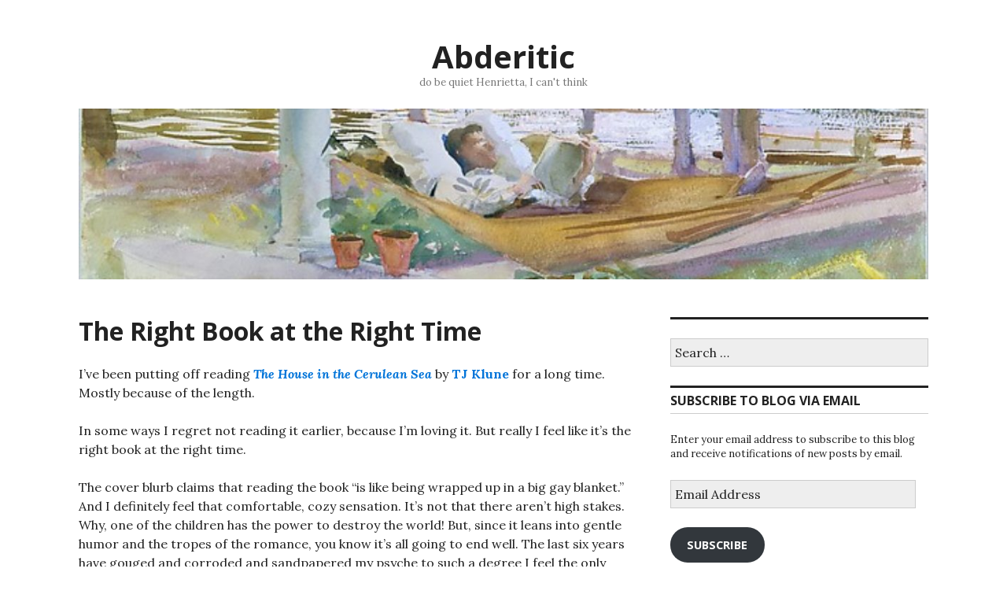

--- FILE ---
content_type: text/html; charset=UTF-8
request_url: https://www.daviddavisson.com/the-right-book-at-the-right-time/
body_size: 13848
content:
<!DOCTYPE html>
<html lang="en-US">
<head>
<meta charset="UTF-8">
<meta name="viewport" content="width=device-width, initial-scale=1">
<link rel="profile" href="http://gmpg.org/xfn/11">
<link rel="pingback" href="https://www.daviddavisson.com/xmlrpc.php">

<title>The Right Book at the Right Time &#8211; Abderitic</title>
<meta name='robots' content='max-image-preview:large' />
<link rel='dns-prefetch' href='//secure.gravatar.com' />
<link rel='dns-prefetch' href='//stats.wp.com' />
<link rel='dns-prefetch' href='//fonts.googleapis.com' />
<link rel='dns-prefetch' href='//v0.wordpress.com' />
<link rel='dns-prefetch' href='//widgets.wp.com' />
<link rel='dns-prefetch' href='//s0.wp.com' />
<link rel='dns-prefetch' href='//0.gravatar.com' />
<link rel='dns-prefetch' href='//1.gravatar.com' />
<link rel='dns-prefetch' href='//2.gravatar.com' />
<link rel="alternate" type="application/rss+xml" title="Abderitic &raquo; Feed" href="https://www.daviddavisson.com/feed/" />
<link rel="alternate" type="application/rss+xml" title="Abderitic &raquo; Comments Feed" href="https://www.daviddavisson.com/comments/feed/" />
<link rel="alternate" type="application/rss+xml" title="Abderitic &raquo; The Right Book at the Right Time Comments Feed" href="https://www.daviddavisson.com/the-right-book-at-the-right-time/feed/" />
<link rel="alternate" title="oEmbed (JSON)" type="application/json+oembed" href="https://www.daviddavisson.com/wp-json/oembed/1.0/embed?url=https%3A%2F%2Fwww.daviddavisson.com%2Fthe-right-book-at-the-right-time%2F" />
<link rel="alternate" title="oEmbed (XML)" type="text/xml+oembed" href="https://www.daviddavisson.com/wp-json/oembed/1.0/embed?url=https%3A%2F%2Fwww.daviddavisson.com%2Fthe-right-book-at-the-right-time%2F&#038;format=xml" />
<style id='wp-img-auto-sizes-contain-inline-css' type='text/css'>
img:is([sizes=auto i],[sizes^="auto," i]){contain-intrinsic-size:3000px 1500px}
/*# sourceURL=wp-img-auto-sizes-contain-inline-css */
</style>
<style id='wp-emoji-styles-inline-css' type='text/css'>

	img.wp-smiley, img.emoji {
		display: inline !important;
		border: none !important;
		box-shadow: none !important;
		height: 1em !important;
		width: 1em !important;
		margin: 0 0.07em !important;
		vertical-align: -0.1em !important;
		background: none !important;
		padding: 0 !important;
	}
/*# sourceURL=wp-emoji-styles-inline-css */
</style>
<style id='wp-block-library-inline-css' type='text/css'>
:root{--wp-block-synced-color:#7a00df;--wp-block-synced-color--rgb:122,0,223;--wp-bound-block-color:var(--wp-block-synced-color);--wp-editor-canvas-background:#ddd;--wp-admin-theme-color:#007cba;--wp-admin-theme-color--rgb:0,124,186;--wp-admin-theme-color-darker-10:#006ba1;--wp-admin-theme-color-darker-10--rgb:0,107,160.5;--wp-admin-theme-color-darker-20:#005a87;--wp-admin-theme-color-darker-20--rgb:0,90,135;--wp-admin-border-width-focus:2px}@media (min-resolution:192dpi){:root{--wp-admin-border-width-focus:1.5px}}.wp-element-button{cursor:pointer}:root .has-very-light-gray-background-color{background-color:#eee}:root .has-very-dark-gray-background-color{background-color:#313131}:root .has-very-light-gray-color{color:#eee}:root .has-very-dark-gray-color{color:#313131}:root .has-vivid-green-cyan-to-vivid-cyan-blue-gradient-background{background:linear-gradient(135deg,#00d084,#0693e3)}:root .has-purple-crush-gradient-background{background:linear-gradient(135deg,#34e2e4,#4721fb 50%,#ab1dfe)}:root .has-hazy-dawn-gradient-background{background:linear-gradient(135deg,#faaca8,#dad0ec)}:root .has-subdued-olive-gradient-background{background:linear-gradient(135deg,#fafae1,#67a671)}:root .has-atomic-cream-gradient-background{background:linear-gradient(135deg,#fdd79a,#004a59)}:root .has-nightshade-gradient-background{background:linear-gradient(135deg,#330968,#31cdcf)}:root .has-midnight-gradient-background{background:linear-gradient(135deg,#020381,#2874fc)}:root{--wp--preset--font-size--normal:16px;--wp--preset--font-size--huge:42px}.has-regular-font-size{font-size:1em}.has-larger-font-size{font-size:2.625em}.has-normal-font-size{font-size:var(--wp--preset--font-size--normal)}.has-huge-font-size{font-size:var(--wp--preset--font-size--huge)}.has-text-align-center{text-align:center}.has-text-align-left{text-align:left}.has-text-align-right{text-align:right}.has-fit-text{white-space:nowrap!important}#end-resizable-editor-section{display:none}.aligncenter{clear:both}.items-justified-left{justify-content:flex-start}.items-justified-center{justify-content:center}.items-justified-right{justify-content:flex-end}.items-justified-space-between{justify-content:space-between}.screen-reader-text{border:0;clip-path:inset(50%);height:1px;margin:-1px;overflow:hidden;padding:0;position:absolute;width:1px;word-wrap:normal!important}.screen-reader-text:focus{background-color:#ddd;clip-path:none;color:#444;display:block;font-size:1em;height:auto;left:5px;line-height:normal;padding:15px 23px 14px;text-decoration:none;top:5px;width:auto;z-index:100000}html :where(.has-border-color){border-style:solid}html :where([style*=border-top-color]){border-top-style:solid}html :where([style*=border-right-color]){border-right-style:solid}html :where([style*=border-bottom-color]){border-bottom-style:solid}html :where([style*=border-left-color]){border-left-style:solid}html :where([style*=border-width]){border-style:solid}html :where([style*=border-top-width]){border-top-style:solid}html :where([style*=border-right-width]){border-right-style:solid}html :where([style*=border-bottom-width]){border-bottom-style:solid}html :where([style*=border-left-width]){border-left-style:solid}html :where(img[class*=wp-image-]){height:auto;max-width:100%}:where(figure){margin:0 0 1em}html :where(.is-position-sticky){--wp-admin--admin-bar--position-offset:var(--wp-admin--admin-bar--height,0px)}@media screen and (max-width:600px){html :where(.is-position-sticky){--wp-admin--admin-bar--position-offset:0px}}

/*# sourceURL=wp-block-library-inline-css */
</style><style id='wp-block-paragraph-inline-css' type='text/css'>
.is-small-text{font-size:.875em}.is-regular-text{font-size:1em}.is-large-text{font-size:2.25em}.is-larger-text{font-size:3em}.has-drop-cap:not(:focus):first-letter{float:left;font-size:8.4em;font-style:normal;font-weight:100;line-height:.68;margin:.05em .1em 0 0;text-transform:uppercase}body.rtl .has-drop-cap:not(:focus):first-letter{float:none;margin-left:.1em}p.has-drop-cap.has-background{overflow:hidden}:root :where(p.has-background){padding:1.25em 2.375em}:where(p.has-text-color:not(.has-link-color)) a{color:inherit}p.has-text-align-left[style*="writing-mode:vertical-lr"],p.has-text-align-right[style*="writing-mode:vertical-rl"]{rotate:180deg}
/*# sourceURL=https://www.daviddavisson.com/wp-includes/blocks/paragraph/style.min.css */
</style>
<style id='global-styles-inline-css' type='text/css'>
:root{--wp--preset--aspect-ratio--square: 1;--wp--preset--aspect-ratio--4-3: 4/3;--wp--preset--aspect-ratio--3-4: 3/4;--wp--preset--aspect-ratio--3-2: 3/2;--wp--preset--aspect-ratio--2-3: 2/3;--wp--preset--aspect-ratio--16-9: 16/9;--wp--preset--aspect-ratio--9-16: 9/16;--wp--preset--color--black: #000000;--wp--preset--color--cyan-bluish-gray: #abb8c3;--wp--preset--color--white: #ffffff;--wp--preset--color--pale-pink: #f78da7;--wp--preset--color--vivid-red: #cf2e2e;--wp--preset--color--luminous-vivid-orange: #ff6900;--wp--preset--color--luminous-vivid-amber: #fcb900;--wp--preset--color--light-green-cyan: #7bdcb5;--wp--preset--color--vivid-green-cyan: #00d084;--wp--preset--color--pale-cyan-blue: #8ed1fc;--wp--preset--color--vivid-cyan-blue: #0693e3;--wp--preset--color--vivid-purple: #9b51e0;--wp--preset--gradient--vivid-cyan-blue-to-vivid-purple: linear-gradient(135deg,rgb(6,147,227) 0%,rgb(155,81,224) 100%);--wp--preset--gradient--light-green-cyan-to-vivid-green-cyan: linear-gradient(135deg,rgb(122,220,180) 0%,rgb(0,208,130) 100%);--wp--preset--gradient--luminous-vivid-amber-to-luminous-vivid-orange: linear-gradient(135deg,rgb(252,185,0) 0%,rgb(255,105,0) 100%);--wp--preset--gradient--luminous-vivid-orange-to-vivid-red: linear-gradient(135deg,rgb(255,105,0) 0%,rgb(207,46,46) 100%);--wp--preset--gradient--very-light-gray-to-cyan-bluish-gray: linear-gradient(135deg,rgb(238,238,238) 0%,rgb(169,184,195) 100%);--wp--preset--gradient--cool-to-warm-spectrum: linear-gradient(135deg,rgb(74,234,220) 0%,rgb(151,120,209) 20%,rgb(207,42,186) 40%,rgb(238,44,130) 60%,rgb(251,105,98) 80%,rgb(254,248,76) 100%);--wp--preset--gradient--blush-light-purple: linear-gradient(135deg,rgb(255,206,236) 0%,rgb(152,150,240) 100%);--wp--preset--gradient--blush-bordeaux: linear-gradient(135deg,rgb(254,205,165) 0%,rgb(254,45,45) 50%,rgb(107,0,62) 100%);--wp--preset--gradient--luminous-dusk: linear-gradient(135deg,rgb(255,203,112) 0%,rgb(199,81,192) 50%,rgb(65,88,208) 100%);--wp--preset--gradient--pale-ocean: linear-gradient(135deg,rgb(255,245,203) 0%,rgb(182,227,212) 50%,rgb(51,167,181) 100%);--wp--preset--gradient--electric-grass: linear-gradient(135deg,rgb(202,248,128) 0%,rgb(113,206,126) 100%);--wp--preset--gradient--midnight: linear-gradient(135deg,rgb(2,3,129) 0%,rgb(40,116,252) 100%);--wp--preset--font-size--small: 13px;--wp--preset--font-size--medium: 20px;--wp--preset--font-size--large: 36px;--wp--preset--font-size--x-large: 42px;--wp--preset--spacing--20: 0.44rem;--wp--preset--spacing--30: 0.67rem;--wp--preset--spacing--40: 1rem;--wp--preset--spacing--50: 1.5rem;--wp--preset--spacing--60: 2.25rem;--wp--preset--spacing--70: 3.38rem;--wp--preset--spacing--80: 5.06rem;--wp--preset--shadow--natural: 6px 6px 9px rgba(0, 0, 0, 0.2);--wp--preset--shadow--deep: 12px 12px 50px rgba(0, 0, 0, 0.4);--wp--preset--shadow--sharp: 6px 6px 0px rgba(0, 0, 0, 0.2);--wp--preset--shadow--outlined: 6px 6px 0px -3px rgb(255, 255, 255), 6px 6px rgb(0, 0, 0);--wp--preset--shadow--crisp: 6px 6px 0px rgb(0, 0, 0);}:where(.is-layout-flex){gap: 0.5em;}:where(.is-layout-grid){gap: 0.5em;}body .is-layout-flex{display: flex;}.is-layout-flex{flex-wrap: wrap;align-items: center;}.is-layout-flex > :is(*, div){margin: 0;}body .is-layout-grid{display: grid;}.is-layout-grid > :is(*, div){margin: 0;}:where(.wp-block-columns.is-layout-flex){gap: 2em;}:where(.wp-block-columns.is-layout-grid){gap: 2em;}:where(.wp-block-post-template.is-layout-flex){gap: 1.25em;}:where(.wp-block-post-template.is-layout-grid){gap: 1.25em;}.has-black-color{color: var(--wp--preset--color--black) !important;}.has-cyan-bluish-gray-color{color: var(--wp--preset--color--cyan-bluish-gray) !important;}.has-white-color{color: var(--wp--preset--color--white) !important;}.has-pale-pink-color{color: var(--wp--preset--color--pale-pink) !important;}.has-vivid-red-color{color: var(--wp--preset--color--vivid-red) !important;}.has-luminous-vivid-orange-color{color: var(--wp--preset--color--luminous-vivid-orange) !important;}.has-luminous-vivid-amber-color{color: var(--wp--preset--color--luminous-vivid-amber) !important;}.has-light-green-cyan-color{color: var(--wp--preset--color--light-green-cyan) !important;}.has-vivid-green-cyan-color{color: var(--wp--preset--color--vivid-green-cyan) !important;}.has-pale-cyan-blue-color{color: var(--wp--preset--color--pale-cyan-blue) !important;}.has-vivid-cyan-blue-color{color: var(--wp--preset--color--vivid-cyan-blue) !important;}.has-vivid-purple-color{color: var(--wp--preset--color--vivid-purple) !important;}.has-black-background-color{background-color: var(--wp--preset--color--black) !important;}.has-cyan-bluish-gray-background-color{background-color: var(--wp--preset--color--cyan-bluish-gray) !important;}.has-white-background-color{background-color: var(--wp--preset--color--white) !important;}.has-pale-pink-background-color{background-color: var(--wp--preset--color--pale-pink) !important;}.has-vivid-red-background-color{background-color: var(--wp--preset--color--vivid-red) !important;}.has-luminous-vivid-orange-background-color{background-color: var(--wp--preset--color--luminous-vivid-orange) !important;}.has-luminous-vivid-amber-background-color{background-color: var(--wp--preset--color--luminous-vivid-amber) !important;}.has-light-green-cyan-background-color{background-color: var(--wp--preset--color--light-green-cyan) !important;}.has-vivid-green-cyan-background-color{background-color: var(--wp--preset--color--vivid-green-cyan) !important;}.has-pale-cyan-blue-background-color{background-color: var(--wp--preset--color--pale-cyan-blue) !important;}.has-vivid-cyan-blue-background-color{background-color: var(--wp--preset--color--vivid-cyan-blue) !important;}.has-vivid-purple-background-color{background-color: var(--wp--preset--color--vivid-purple) !important;}.has-black-border-color{border-color: var(--wp--preset--color--black) !important;}.has-cyan-bluish-gray-border-color{border-color: var(--wp--preset--color--cyan-bluish-gray) !important;}.has-white-border-color{border-color: var(--wp--preset--color--white) !important;}.has-pale-pink-border-color{border-color: var(--wp--preset--color--pale-pink) !important;}.has-vivid-red-border-color{border-color: var(--wp--preset--color--vivid-red) !important;}.has-luminous-vivid-orange-border-color{border-color: var(--wp--preset--color--luminous-vivid-orange) !important;}.has-luminous-vivid-amber-border-color{border-color: var(--wp--preset--color--luminous-vivid-amber) !important;}.has-light-green-cyan-border-color{border-color: var(--wp--preset--color--light-green-cyan) !important;}.has-vivid-green-cyan-border-color{border-color: var(--wp--preset--color--vivid-green-cyan) !important;}.has-pale-cyan-blue-border-color{border-color: var(--wp--preset--color--pale-cyan-blue) !important;}.has-vivid-cyan-blue-border-color{border-color: var(--wp--preset--color--vivid-cyan-blue) !important;}.has-vivid-purple-border-color{border-color: var(--wp--preset--color--vivid-purple) !important;}.has-vivid-cyan-blue-to-vivid-purple-gradient-background{background: var(--wp--preset--gradient--vivid-cyan-blue-to-vivid-purple) !important;}.has-light-green-cyan-to-vivid-green-cyan-gradient-background{background: var(--wp--preset--gradient--light-green-cyan-to-vivid-green-cyan) !important;}.has-luminous-vivid-amber-to-luminous-vivid-orange-gradient-background{background: var(--wp--preset--gradient--luminous-vivid-amber-to-luminous-vivid-orange) !important;}.has-luminous-vivid-orange-to-vivid-red-gradient-background{background: var(--wp--preset--gradient--luminous-vivid-orange-to-vivid-red) !important;}.has-very-light-gray-to-cyan-bluish-gray-gradient-background{background: var(--wp--preset--gradient--very-light-gray-to-cyan-bluish-gray) !important;}.has-cool-to-warm-spectrum-gradient-background{background: var(--wp--preset--gradient--cool-to-warm-spectrum) !important;}.has-blush-light-purple-gradient-background{background: var(--wp--preset--gradient--blush-light-purple) !important;}.has-blush-bordeaux-gradient-background{background: var(--wp--preset--gradient--blush-bordeaux) !important;}.has-luminous-dusk-gradient-background{background: var(--wp--preset--gradient--luminous-dusk) !important;}.has-pale-ocean-gradient-background{background: var(--wp--preset--gradient--pale-ocean) !important;}.has-electric-grass-gradient-background{background: var(--wp--preset--gradient--electric-grass) !important;}.has-midnight-gradient-background{background: var(--wp--preset--gradient--midnight) !important;}.has-small-font-size{font-size: var(--wp--preset--font-size--small) !important;}.has-medium-font-size{font-size: var(--wp--preset--font-size--medium) !important;}.has-large-font-size{font-size: var(--wp--preset--font-size--large) !important;}.has-x-large-font-size{font-size: var(--wp--preset--font-size--x-large) !important;}
/*# sourceURL=global-styles-inline-css */
</style>

<style id='classic-theme-styles-inline-css' type='text/css'>
/*! This file is auto-generated */
.wp-block-button__link{color:#fff;background-color:#32373c;border-radius:9999px;box-shadow:none;text-decoration:none;padding:calc(.667em + 2px) calc(1.333em + 2px);font-size:1.125em}.wp-block-file__button{background:#32373c;color:#fff;text-decoration:none}
/*# sourceURL=/wp-includes/css/classic-themes.min.css */
</style>
<link rel='stylesheet' id='genericons-css' href='https://www.daviddavisson.com/wp-content/plugins/jetpack/_inc/genericons/genericons/genericons.css?ver=3.1' type='text/css' media='all' />
<link rel='stylesheet' id='colinear-open-sans-lora-css' href='https://fonts.googleapis.com/css?family=Open+Sans%3A400%2C700%2C400italic%2C700italic%7CLora%3A400%2C700%2C400italic%2C700italic&#038;subset=latin%2Clatin-ext&#038;ver=6.9' type='text/css' media='all' />
<link rel='stylesheet' id='colinear-inconsolata-css' href='https://fonts.googleapis.com/css?family=Inconsolata%3A400%2C+700&#038;subset=latin%2Clatin-ext&#038;ver=6.9' type='text/css' media='all' />
<link rel='stylesheet' id='colinear-style-css' href='https://www.daviddavisson.com/wp-content/themes/colinear-wpcom/style.css?ver=6.9' type='text/css' media='all' />
<link rel='stylesheet' id='jetpack_likes-css' href='https://www.daviddavisson.com/wp-content/plugins/jetpack/modules/likes/style.css?ver=15.4' type='text/css' media='all' />
<link rel='stylesheet' id='jetpack-subscriptions-css' href='https://www.daviddavisson.com/wp-content/plugins/jetpack/_inc/build/subscriptions/subscriptions.min.css?ver=15.4' type='text/css' media='all' />
<link rel='stylesheet' id='sharedaddy-css' href='https://www.daviddavisson.com/wp-content/plugins/jetpack/modules/sharedaddy/sharing.css?ver=15.4' type='text/css' media='all' />
<link rel='stylesheet' id='social-logos-css' href='https://www.daviddavisson.com/wp-content/plugins/jetpack/_inc/social-logos/social-logos.min.css?ver=15.4' type='text/css' media='all' />
<script type="text/javascript" src="https://www.daviddavisson.com/wp-includes/js/jquery/jquery.min.js?ver=3.7.1" id="jquery-core-js"></script>
<script type="text/javascript" src="https://www.daviddavisson.com/wp-includes/js/jquery/jquery-migrate.min.js?ver=3.4.1" id="jquery-migrate-js"></script>
<link rel="https://api.w.org/" href="https://www.daviddavisson.com/wp-json/" /><link rel="alternate" title="JSON" type="application/json" href="https://www.daviddavisson.com/wp-json/wp/v2/posts/3277" /><link rel="EditURI" type="application/rsd+xml" title="RSD" href="https://www.daviddavisson.com/xmlrpc.php?rsd" />
<meta name="generator" content="WordPress 6.9" />
<link rel="canonical" href="https://www.daviddavisson.com/the-right-book-at-the-right-time/" />
<link rel='shortlink' href='https://wp.me/p5ly3H-QR' />
	
	
	<script>
		jQuery(function() {
			jQuery(".meter > span").each(function() {
				jQuery(this)
					.data("origWidth", jQuery(this).width())
					.width(0)
					.animate({
						width: jQuery(this).data("origWidth")
					}, 1200);
			});
		});
	</script>
	
	
		<style>img#wpstats{display:none}</style>
		
<!-- Jetpack Open Graph Tags -->
<meta property="og:type" content="article" />
<meta property="og:title" content="The Right Book at the Right Time" />
<meta property="og:url" content="https://www.daviddavisson.com/the-right-book-at-the-right-time/" />
<meta property="og:description" content="I&#8217;ve been putting off reading The House in the Cerulean Sea by TJ Klune for a long time. Mostly because of the length. In some ways I regret not reading it earlier, because I&#8217;m loving i…" />
<meta property="article:published_time" content="2022-03-17T12:56:39+00:00" />
<meta property="article:modified_time" content="2022-03-17T12:56:39+00:00" />
<meta property="og:site_name" content="Abderitic" />
<meta property="og:image" content="https://www.daviddavisson.com/wp-content/uploads/2016/11/cropped-goya-2-e1546824648429.jpg" />
<meta property="og:image:width" content="512" />
<meta property="og:image:height" content="512" />
<meta property="og:image:alt" content="" />
<meta property="og:locale" content="en_US" />
<meta name="twitter:text:title" content="The Right Book at the Right Time" />
<meta name="twitter:image" content="https://www.daviddavisson.com/wp-content/uploads/2016/11/cropped-goya-2-e1546824648429-270x270.jpg" />
<meta name="twitter:card" content="summary" />

<!-- End Jetpack Open Graph Tags -->
<link rel="icon" href="https://www.daviddavisson.com/wp-content/uploads/2016/11/cropped-goya-2-e1546824648429-32x32.jpg" sizes="32x32" />
<link rel="icon" href="https://www.daviddavisson.com/wp-content/uploads/2016/11/cropped-goya-2-e1546824648429-192x192.jpg" sizes="192x192" />
<link rel="apple-touch-icon" href="https://www.daviddavisson.com/wp-content/uploads/2016/11/cropped-goya-2-e1546824648429-180x180.jpg" />
<meta name="msapplication-TileImage" content="https://www.daviddavisson.com/wp-content/uploads/2016/11/cropped-goya-2-e1546824648429-270x270.jpg" />
<link rel='stylesheet' id='pbp_progressbar_front_css-css' href='https://www.daviddavisson.com/wp-content/plugins/author-work-in-progress-bar/css/front.css?ver=1.0.0' type='text/css' media='all' />
</head>

<body class="wp-singular post-template-default single single-post postid-3277 single-format-standard wp-theme-colinear-wpcom has-right-sidebar">
<div id="page" class="hfeed site">
	<a class="skip-link screen-reader-text" href="#content">Skip to content</a>

	<header id="masthead" class="site-header" role="banner">
		<div class="site-branding">
			<a href="https://www.daviddavisson.com/" class="site-logo-link" rel="home" itemprop="url"></a>
								<p class="site-title"><a href="https://www.daviddavisson.com/" rel="home">Abderitic</a></p>
									<p class="site-description">do be quiet Henrietta, I can&#039;t think</p>
						</div><!-- .site-branding -->

		
				<div class="header-image">
			<a href="https://www.daviddavisson.com/" rel="home">
				<img src="https://www.daviddavisson.com/wp-content/uploads/2017/02/cropped-DT232129.jpg" width="1188" height="239" alt="">
			</a>
		</div><!-- .header-image -->
			</header><!-- #masthead -->

	<div id="content" class="site-content">
	<div id="primary" class="content-area">
		<main id="main" class="site-main" role="main">

		
			
<article id="post-3277" class="post-3277 post type-post status-publish format-standard hentry category-uncategorized">
	<header class="entry-header">
		<h1 class="entry-title">The Right Book at the Right Time</h1>
			</header><!-- .entry-header -->

	<div class="entry-content">
		
<p>I&#8217;ve been putting off reading <em><a href="http://www.tjklunebooks.com/the-house-in-the-cerulean-sea" data-type="URL" data-id="http://www.tjklunebooks.com/the-house-in-the-cerulean-sea" target="_blank" rel="noreferrer noopener">The House in the Cerulean Sea</a></em> by <a href="http://www.tjklunebooks.com/" data-type="URL" data-id="http://www.tjklunebooks.com/" target="_blank" rel="noreferrer noopener">TJ Klune</a> for a long time. Mostly because of the length. </p>



<p>In some ways I regret not reading it earlier, because I&#8217;m loving it. But really I feel like it&#8217;s the right book at the right time. </p>



<p>The cover blurb claims that reading the book &#8220;is like being wrapped up in a big gay blanket.&#8221; And I definitely feel that comfortable, cozy sensation. It&#8217;s not that there aren&#8217;t high stakes. Why, one of the children has the power to destroy the world! But, since it leans into gentle humor and the tropes of the romance, you know it&#8217;s all going to end well. The last six years have gouged and corroded and sandpapered my psyche to such a degree I feel the only type of entertainment I can consume is something that will wrap me in a cozy blanket, gay or otherwise.</p>



<p>Even cozy murder mysteries are too harsh because there&#8217;s the murder at the center of the story.</p>



<p><em>Cerulean Sea</em> is a sweet story about compassion and caring. And the main character is already kind, but becomes unblinkered through the story and finds ways of becoming an even better person. The humor is not Douglas Adams level absurdity, but rather gentle self-deprecation and good-natured ribbing.</p>



<p>If you&#8217;re looking for something cozy I can recommend it.</p>



<p><em>(100 Days of Blogging: Post 044 of 100)</em></p>



<p><strong>UPDATE:</strong> Had to contact my host this morning because the site has been down for the last ~12 hours. But since I wrote the above last night and attempted to post, I&#8217;m going to claim the streak is still active.</p>
<div class="sharedaddy sd-sharing-enabled"><div class="robots-nocontent sd-block sd-social sd-social-icon-text sd-sharing"><h3 class="sd-title">Share this:</h3><div class="sd-content"><ul><li class="share-bluesky"><a rel="nofollow noopener noreferrer"
				data-shared="sharing-bluesky-3277"
				class="share-bluesky sd-button share-icon"
				href="https://www.daviddavisson.com/the-right-book-at-the-right-time/?share=bluesky"
				target="_blank"
				aria-labelledby="sharing-bluesky-3277"
				>
				<span id="sharing-bluesky-3277" hidden>Click to share on Bluesky (Opens in new window)</span>
				<span>Bluesky</span>
			</a></li><li class="share-email"><a rel="nofollow noopener noreferrer"
				data-shared="sharing-email-3277"
				class="share-email sd-button share-icon"
				href="mailto:?subject=%5BShared%20Post%5D%20The%20Right%20Book%20at%20the%20Right%20Time&#038;body=https%3A%2F%2Fwww.daviddavisson.com%2Fthe-right-book-at-the-right-time%2F&#038;share=email"
				target="_blank"
				aria-labelledby="sharing-email-3277"
				data-email-share-error-title="Do you have email set up?" data-email-share-error-text="If you&#039;re having problems sharing via email, you might not have email set up for your browser. You may need to create a new email yourself." data-email-share-nonce="16019cd618" data-email-share-track-url="https://www.daviddavisson.com/the-right-book-at-the-right-time/?share=email">
				<span id="sharing-email-3277" hidden>Click to email a link to a friend (Opens in new window)</span>
				<span>Email</span>
			</a></li><li class="share-mastodon"><a rel="nofollow noopener noreferrer"
				data-shared="sharing-mastodon-3277"
				class="share-mastodon sd-button share-icon"
				href="https://www.daviddavisson.com/the-right-book-at-the-right-time/?share=mastodon"
				target="_blank"
				aria-labelledby="sharing-mastodon-3277"
				>
				<span id="sharing-mastodon-3277" hidden>Click to share on Mastodon (Opens in new window)</span>
				<span>Mastodon</span>
			</a></li><li class="share-tumblr"><a rel="nofollow noopener noreferrer"
				data-shared="sharing-tumblr-3277"
				class="share-tumblr sd-button share-icon"
				href="https://www.daviddavisson.com/the-right-book-at-the-right-time/?share=tumblr"
				target="_blank"
				aria-labelledby="sharing-tumblr-3277"
				>
				<span id="sharing-tumblr-3277" hidden>Click to share on Tumblr (Opens in new window)</span>
				<span>Tumblr</span>
			</a></li><li class="share-end"></li></ul></div></div></div><div class='sharedaddy sd-block sd-like jetpack-likes-widget-wrapper jetpack-likes-widget-unloaded' id='like-post-wrapper-79017493-3277-697f1df8742fe' data-src='https://widgets.wp.com/likes/?ver=15.4#blog_id=79017493&amp;post_id=3277&amp;origin=www.daviddavisson.com&amp;obj_id=79017493-3277-697f1df8742fe' data-name='like-post-frame-79017493-3277-697f1df8742fe' data-title='Like or Reblog'><h3 class="sd-title">Like this:</h3><div class='likes-widget-placeholder post-likes-widget-placeholder' style='height: 55px;'><span class='button'><span>Like</span></span> <span class="loading">Loading...</span></div><span class='sd-text-color'></span><a class='sd-link-color'></a></div>			</div><!-- .entry-content -->

	
	<footer class="entry-footer">
		<span class="date-author"><span class="posted-on">Posted on <a href="https://www.daviddavisson.com/the-right-book-at-the-right-time/" rel="bookmark"><time class="entry-date published updated" datetime="2022-03-17T08:56:39-04:00">March 17, 2022</time></a></span><span class="byline"> by <span class="author vcard"><a class="url fn n" href="https://www.daviddavisson.com/author/patadave/">patadave</a></span></span></span><span class="cat-links">Posted in <a href="https://www.daviddavisson.com/category/uncategorized/" rel="category tag">Uncategorized</a></span>	</footer><!-- .entry-footer -->
</article><!-- #post-## -->

			
	<nav class="navigation post-navigation" aria-label="Posts">
		<h2 class="screen-reader-text">Post navigation</h2>
		<div class="nav-links"><div class="nav-previous"><a href="https://www.daviddavisson.com/a-monster-writing-exercise/" rel="prev"><span class="meta-nav" aria-hidden="true">Previous</span> <span class="screen-reader-text">Previous post:</span> <span class="post-title">A Monster Writing Exercise</span></a></div><div class="nav-next"><a href="https://www.daviddavisson.com/balance/" rel="next"><span class="meta-nav" aria-hidden="true">Next</span> <span class="screen-reader-text">Next post:</span> <span class="post-title">Balance</span></a></div></div>
	</nav>
			
<div id="comments" class="comments-area">

	
			<h2 class="comments-title">
			2 thoughts on &ldquo;<span>The Right Book at the Right Time</span>&rdquo;		</h2>

		<ol class="comment-list">
					<li id="comment-8973" class="comment even thread-even depth-1">
			<article id="div-comment-8973" class="comment-body">
				<footer class="comment-meta">
					<div class="comment-author vcard">
						<img alt='' src='https://secure.gravatar.com/avatar/2a8c34af6f60fa2d299786a18b0b9595c67ab747125c3f6801a4f51c07c81e62?s=48&#038;d=monsterid&#038;r=r' srcset='https://secure.gravatar.com/avatar/2a8c34af6f60fa2d299786a18b0b9595c67ab747125c3f6801a4f51c07c81e62?s=96&#038;d=monsterid&#038;r=r 2x' class='avatar avatar-48 photo' height='48' width='48' decoding='async'/>						<b class="fn"><a href="http://persephoneknits.com" class="url" rel="ugc external nofollow">Julie R</a></b> <span class="says">says:</span>					</div><!-- .comment-author -->

					<div class="comment-metadata">
						<a href="https://www.daviddavisson.com/the-right-book-at-the-right-time/#comment-8973"><time datetime="2022-03-17T13:04:42-04:00">March 17, 2022 at 1:04 pm</time></a>					</div><!-- .comment-metadata -->

									</footer><!-- .comment-meta -->

				<div class="comment-content">
					<p>I loved this book SO MUCH! It really is exactly like you say for reading right now with me, and this book was so safe and entertaining. Such a balm. The Becky Chambers books are also like this. And Bujold&#8217;s Chalion books come close. I&#8217;ve been trying to re-read some other things, but realizing that they are just too violent or sad or tense &#8211; which is great when my brain isn&#8217;t on lizard-danger mode.</p>
				</div><!-- .comment-content -->

				<div class="reply"><a rel="nofollow" class="comment-reply-link" href="https://www.daviddavisson.com/the-right-book-at-the-right-time/?replytocom=8973#respond" data-commentid="8973" data-postid="3277" data-belowelement="div-comment-8973" data-respondelement="respond" data-replyto="Reply to Julie R" aria-label="Reply to Julie R">Reply</a></div>			</article><!-- .comment-body -->
		</li><!-- #comment-## -->
		<li id="comment-8975" class="comment byuser comment-author-patadave bypostauthor odd alt thread-odd thread-alt depth-1">
			<article id="div-comment-8975" class="comment-body">
				<footer class="comment-meta">
					<div class="comment-author vcard">
						<img alt='' src='https://secure.gravatar.com/avatar/e0f5062931e1b536ee125b758ce79682510da5ff09f81078f0704cf9dd2d22b3?s=48&#038;d=monsterid&#038;r=r' srcset='https://secure.gravatar.com/avatar/e0f5062931e1b536ee125b758ce79682510da5ff09f81078f0704cf9dd2d22b3?s=96&#038;d=monsterid&#038;r=r 2x' class='avatar avatar-48 photo' height='48' width='48' decoding='async'/>						<b class="fn">patadave</b> <span class="says">says:</span>					</div><!-- .comment-author -->

					<div class="comment-metadata">
						<a href="https://www.daviddavisson.com/the-right-book-at-the-right-time/#comment-8975"><time datetime="2022-03-17T13:54:42-04:00">March 17, 2022 at 1:54 pm</time></a>					</div><!-- .comment-metadata -->

									</footer><!-- .comment-meta -->

				<div class="comment-content">
					<p>Yes to Becky Chambers. I read her Wayfarers series last year and loved it. I&#8217;ve never read Bujold. Should probably rectify that. Also should pick up Chambers Monk &#038; Robot books.</p>
<p>I wish I had Jo Walton&#8217;s ability to read a book a day. <a href="https://www.tor.com/2022/03/09/jo-waltons-reading-list-february-2022/" rel="nofollow ugc">https://www.tor.com/2022/03/09/jo-waltons-reading-list-february-2022/</a></p>
				</div><!-- .comment-content -->

				<div class="reply"><a rel="nofollow" class="comment-reply-link" href="https://www.daviddavisson.com/the-right-book-at-the-right-time/?replytocom=8975#respond" data-commentid="8975" data-postid="3277" data-belowelement="div-comment-8975" data-respondelement="respond" data-replyto="Reply to patadave" aria-label="Reply to patadave">Reply</a></div>			</article><!-- .comment-body -->
		</li><!-- #comment-## -->
		</ol><!-- .comment-list -->

		
	
	
		<div id="respond" class="comment-respond">
		<h3 id="reply-title" class="comment-reply-title">Leave a Reply <small><a rel="nofollow" id="cancel-comment-reply-link" href="/the-right-book-at-the-right-time/#respond" style="display:none;">Cancel reply</a></small></h3><form action="https://www.daviddavisson.com/wp-comments-post.php" method="post" id="commentform" class="comment-form"><p class="comment-notes"><span id="email-notes">Your email address will not be published.</span> <span class="required-field-message">Required fields are marked <span class="required">*</span></span></p><p class="comment-form-comment"><label for="comment">Comment <span class="required">*</span></label> <textarea id="comment" name="comment" cols="45" rows="8" maxlength="65525" required></textarea></p><p class="comment-form-author"><label for="author">Name <span class="required">*</span></label> <input id="author" name="author" type="text" value="" size="30" maxlength="245" autocomplete="name" required /></p>
<p class="comment-form-email"><label for="email">Email <span class="required">*</span></label> <input id="email" name="email" type="email" value="" size="30" maxlength="100" aria-describedby="email-notes" autocomplete="email" required /></p>
<p class="comment-form-url"><label for="url">Website</label> <input id="url" name="url" type="url" value="" size="30" maxlength="200" autocomplete="url" /></p>
<p class="comment-subscription-form"><input type="checkbox" name="subscribe_comments" id="subscribe_comments" value="subscribe" style="width: auto; -moz-appearance: checkbox; -webkit-appearance: checkbox;" /> <label class="subscribe-label" id="subscribe-label" for="subscribe_comments">Notify me of follow-up comments by email.</label></p><p class="comment-subscription-form"><input type="checkbox" name="subscribe_blog" id="subscribe_blog" value="subscribe" style="width: auto; -moz-appearance: checkbox; -webkit-appearance: checkbox;" /> <label class="subscribe-label" id="subscribe-blog-label" for="subscribe_blog">Notify me of new posts by email.</label></p><p class="form-submit"><input name="submit" type="submit" id="submit" class="submit" value="Post Comment" /> <input type='hidden' name='comment_post_ID' value='3277' id='comment_post_ID' />
<input type='hidden' name='comment_parent' id='comment_parent' value='0' />
</p><p style="display: none;"><input type="hidden" id="akismet_comment_nonce" name="akismet_comment_nonce" value="00a44f9f93" /></p><p style="display: none !important;" class="akismet-fields-container" data-prefix="ak_"><label>&#916;<textarea name="ak_hp_textarea" cols="45" rows="8" maxlength="100"></textarea></label><input type="hidden" id="ak_js_1" name="ak_js" value="115"/><script>document.getElementById( "ak_js_1" ).setAttribute( "value", ( new Date() ).getTime() );</script></p></form>	</div><!-- #respond -->
	<p class="akismet_comment_form_privacy_notice">This site uses Akismet to reduce spam. <a href="https://akismet.com/privacy/" target="_blank" rel="nofollow noopener">Learn how your comment data is processed.</a></p>
</div><!-- #comments -->
		
		</main><!-- #main -->
	</div><!-- #primary -->


<div id="secondary" class="widget-area" role="complementary">

	
	
	
		<div class="right-sidebar">
		<aside id="search-2" class="widget widget_search"><form role="search" method="get" class="search-form" action="https://www.daviddavisson.com/">
				<label>
					<span class="screen-reader-text">Search for:</span>
					<input type="search" class="search-field" placeholder="Search &hellip;" value="" name="s" />
				</label>
				<input type="submit" class="search-submit screen-reader-text" value="Search" />
			</form></aside><aside id="blog_subscription-3" class="widget widget_blog_subscription jetpack_subscription_widget"><h2 class="widget-title">Subscribe to Blog via Email</h2>
			<div class="wp-block-jetpack-subscriptions__container">
			<form action="#" method="post" accept-charset="utf-8" id="subscribe-blog-blog_subscription-3"
				data-blog="79017493"
				data-post_access_level="everybody" >
									<div id="subscribe-text"><p>Enter your email address to subscribe to this blog and receive notifications of new posts by email.</p>
</div>
										<p id="subscribe-email">
						<label id="jetpack-subscribe-label"
							class="screen-reader-text"
							for="subscribe-field-blog_subscription-3">
							Email Address						</label>
						<input type="email" name="email" autocomplete="email" required="required"
																					value=""
							id="subscribe-field-blog_subscription-3"
							placeholder="Email Address"
						/>
					</p>

					<p id="subscribe-submit"
											>
						<input type="hidden" name="action" value="subscribe"/>
						<input type="hidden" name="source" value="https://www.daviddavisson.com/the-right-book-at-the-right-time/"/>
						<input type="hidden" name="sub-type" value="widget"/>
						<input type="hidden" name="redirect_fragment" value="subscribe-blog-blog_subscription-3"/>
						<input type="hidden" id="_wpnonce" name="_wpnonce" value="64fa5c05a7" /><input type="hidden" name="_wp_http_referer" value="/the-right-book-at-the-right-time/" />						<button type="submit"
															class="wp-block-button__link"
																					name="jetpack_subscriptions_widget"
						>
							Subscribe						</button>
					</p>
							</form>
						</div>
			
</aside><aside id="rss_links-2" class="widget widget_rss_links"><h2 class="widget-title">RSS</h2><ul><li><a target="_self" href="https://www.daviddavisson.com/feed/" title="Subscribe to posts">RSS - Posts</a></li><li><a target="_self" href="https://www.daviddavisson.com/comments/feed/" title="Subscribe to comments">RSS - Comments</a></li></ul>
</aside><aside id="meta-2" class="widget widget_meta"><h2 class="widget-title">Meta</h2>
		<ul>
						<li><a href="https://www.daviddavisson.com/wp-login.php">Log in</a></li>
			<li><a href="https://www.daviddavisson.com/feed/">Entries feed</a></li>
			<li><a href="https://www.daviddavisson.com/comments/feed/">Comments feed</a></li>

			<li><a href="https://wordpress.org/">WordPress.org</a></li>
		</ul>

		</aside><aside id="pages-5" class="widget widget_pages"><h2 class="widget-title">Background Info</h2>
			<ul>
				<li class="page_item page-item-1131"><a href="https://www.daviddavisson.com/about/">About</a></li>
			</ul>

			</aside><aside id="text-38" class="widget widget_text"><h2 class="widget-title">Abderitic</h2>			<div class="textwidget"><p>Abdera is a real place. In the western classical era Abderites were the foolish rural counterparts to the cosmopolitan urban Athenians. Notably, Democritus, the laughing philosopher, was from Abdera. Cicero described Abdera as a republic of fools, and it became short-hand for the classical Greeks for the folly of the self-satisfied and petty-minded.</p>
<p>Kant, in his essay “Is the human race constantly progressing?,” argues humanity is obviously constantly improving because a loving God wouldn’t allow humans to degenerate. The worst possible way of understanding human change over time he termed “abderitic.”</p>
<p>(“Retrogression toward wickedness” is <em>moral terrorism</em>, “perpetual progression toward improvement” is <em>eudaemonism</em>, and <em>abderitism</em> is “a perpetually changing upward tendency and an equally frequent and profound relapse.”)</p>
<p>About abderitism he writes:</p>
<p>“This opinion may well have the majority of voices on its side. Bustling folly is the character of our species: people hastily set off on the path of the good, but do not persevere steadfastly upon it; indeed, in order to avoid being bound to a single goal, even if only for the sake of variety they reverse the plan of progress, build in order to demolish, and impose upon themselves the hopeless effort of rolling the stone of Sisyphus uphill in order to let it roll back down again.</p>
<p>…</p>
<p>“…It is a vain affair to have good so alternate with evil that the whole traffic of our species with itself on this globe would have to be considered as a mere farcical comedy, for this can endow our species with no greater value in the eyes of reason than that which other animal species possess, species which carry on this game with fewer costs and without expenditure of thought.”</p>
<p>Kant may have found the idea of abderitism repugnant but I think it captures our experience perfectly. Bustling folly is the character of our species.</p>
</div>
		</aside>	</div><!-- .right-sidebar -->
	
	
</div><!-- #secondary -->
	</div><!-- #content -->

	
	<footer id="colophon" class="site-footer" role="contentinfo">
		<div class="site-info">
			<a href="https://wordpress.org/">Proudly powered by WordPress</a>
			<span class="sep genericon genericon-wordpress"></span>
			Theme: Colinear by <a href="https://wordpress.com/themes/" rel="designer">Automattic</a>.		</div><!-- .site-info -->
	</footer><!-- #colophon -->
</div><!-- #page -->

<script type="speculationrules">
{"prefetch":[{"source":"document","where":{"and":[{"href_matches":"/*"},{"not":{"href_matches":["/wp-*.php","/wp-admin/*","/wp-content/uploads/*","/wp-content/*","/wp-content/plugins/*","/wp-content/themes/colinear-wpcom/*","/*\\?(.+)"]}},{"not":{"selector_matches":"a[rel~=\"nofollow\"]"}},{"not":{"selector_matches":".no-prefetch, .no-prefetch a"}}]},"eagerness":"conservative"}]}
</script>
	<div style="display:none">
			<div class="grofile-hash-map-6b258aa98a589de659c6086bc3e3ff85">
		</div>
		<div class="grofile-hash-map-158d1489e9919541831e756ea733370f">
		</div>
		</div>
		<script type="text/javascript" id="colinear-navigation-js-extra">
/* <![CDATA[ */
var screenReaderText = {"expand":"\u003Cspan class=\"screen-reader-text\"\u003Eexpand child menu\u003C/span\u003E","collapse":"\u003Cspan class=\"screen-reader-text\"\u003Ecollapse child menu\u003C/span\u003E"};
//# sourceURL=colinear-navigation-js-extra
/* ]]> */
</script>
<script type="text/javascript" src="https://www.daviddavisson.com/wp-content/themes/colinear-wpcom/js/navigation.js?ver=20150729" id="colinear-navigation-js"></script>
<script type="text/javascript" src="https://www.daviddavisson.com/wp-content/themes/colinear-wpcom/js/skip-link-focus-fix.js?ver=20130115" id="colinear-skip-link-focus-fix-js"></script>
<script type="text/javascript" src="https://www.daviddavisson.com/wp-content/themes/colinear-wpcom/js/functions.js?ver=20150723" id="colinear-script-js"></script>
<script type="text/javascript" src="https://www.daviddavisson.com/wp-includes/js/comment-reply.min.js?ver=6.9" id="comment-reply-js" async="async" data-wp-strategy="async" fetchpriority="low"></script>
<script type="text/javascript" src="https://secure.gravatar.com/js/gprofiles.js?ver=202605" id="grofiles-cards-js"></script>
<script type="text/javascript" id="wpgroho-js-extra">
/* <![CDATA[ */
var WPGroHo = {"my_hash":""};
//# sourceURL=wpgroho-js-extra
/* ]]> */
</script>
<script type="text/javascript" src="https://www.daviddavisson.com/wp-content/plugins/jetpack/modules/wpgroho.js?ver=15.4" id="wpgroho-js"></script>
<script type="text/javascript" id="jetpack-stats-js-before">
/* <![CDATA[ */
_stq = window._stq || [];
_stq.push([ "view", {"v":"ext","blog":"79017493","post":"3277","tz":"-5","srv":"www.daviddavisson.com","j":"1:15.4"} ]);
_stq.push([ "clickTrackerInit", "79017493", "3277" ]);
//# sourceURL=jetpack-stats-js-before
/* ]]> */
</script>
<script type="text/javascript" src="https://stats.wp.com/e-202605.js" id="jetpack-stats-js" defer="defer" data-wp-strategy="defer"></script>
<script type="text/javascript" src="https://www.daviddavisson.com/wp-content/plugins/jetpack/_inc/build/likes/queuehandler.min.js?ver=15.4" id="jetpack_likes_queuehandler-js"></script>
<script defer type="text/javascript" src="https://www.daviddavisson.com/wp-content/plugins/akismet/_inc/akismet-frontend.js?ver=1763001332" id="akismet-frontend-js"></script>
<script type="text/javascript" id="sharing-js-js-extra">
/* <![CDATA[ */
var sharing_js_options = {"lang":"en","counts":"1","is_stats_active":"1"};
//# sourceURL=sharing-js-js-extra
/* ]]> */
</script>
<script type="text/javascript" src="https://www.daviddavisson.com/wp-content/plugins/jetpack/_inc/build/sharedaddy/sharing.min.js?ver=15.4" id="sharing-js-js"></script>
<script type="text/javascript" id="sharing-js-js-after">
/* <![CDATA[ */
var windowOpen;
			( function () {
				function matches( el, sel ) {
					return !! (
						el.matches && el.matches( sel ) ||
						el.msMatchesSelector && el.msMatchesSelector( sel )
					);
				}

				document.body.addEventListener( 'click', function ( event ) {
					if ( ! event.target ) {
						return;
					}

					var el;
					if ( matches( event.target, 'a.share-bluesky' ) ) {
						el = event.target;
					} else if ( event.target.parentNode && matches( event.target.parentNode, 'a.share-bluesky' ) ) {
						el = event.target.parentNode;
					}

					if ( el ) {
						event.preventDefault();

						// If there's another sharing window open, close it.
						if ( typeof windowOpen !== 'undefined' ) {
							windowOpen.close();
						}
						windowOpen = window.open( el.getAttribute( 'href' ), 'wpcombluesky', 'menubar=1,resizable=1,width=600,height=400' );
						return false;
					}
				} );
			} )();
var windowOpen;
			( function () {
				function matches( el, sel ) {
					return !! (
						el.matches && el.matches( sel ) ||
						el.msMatchesSelector && el.msMatchesSelector( sel )
					);
				}

				document.body.addEventListener( 'click', function ( event ) {
					if ( ! event.target ) {
						return;
					}

					var el;
					if ( matches( event.target, 'a.share-mastodon' ) ) {
						el = event.target;
					} else if ( event.target.parentNode && matches( event.target.parentNode, 'a.share-mastodon' ) ) {
						el = event.target.parentNode;
					}

					if ( el ) {
						event.preventDefault();

						// If there's another sharing window open, close it.
						if ( typeof windowOpen !== 'undefined' ) {
							windowOpen.close();
						}
						windowOpen = window.open( el.getAttribute( 'href' ), 'wpcommastodon', 'menubar=1,resizable=1,width=460,height=400' );
						return false;
					}
				} );
			} )();
var windowOpen;
			( function () {
				function matches( el, sel ) {
					return !! (
						el.matches && el.matches( sel ) ||
						el.msMatchesSelector && el.msMatchesSelector( sel )
					);
				}

				document.body.addEventListener( 'click', function ( event ) {
					if ( ! event.target ) {
						return;
					}

					var el;
					if ( matches( event.target, 'a.share-tumblr' ) ) {
						el = event.target;
					} else if ( event.target.parentNode && matches( event.target.parentNode, 'a.share-tumblr' ) ) {
						el = event.target.parentNode;
					}

					if ( el ) {
						event.preventDefault();

						// If there's another sharing window open, close it.
						if ( typeof windowOpen !== 'undefined' ) {
							windowOpen.close();
						}
						windowOpen = window.open( el.getAttribute( 'href' ), 'wpcomtumblr', 'menubar=1,resizable=1,width=450,height=450' );
						return false;
					}
				} );
			} )();
//# sourceURL=sharing-js-js-after
/* ]]> */
</script>
<script id="wp-emoji-settings" type="application/json">
{"baseUrl":"https://s.w.org/images/core/emoji/17.0.2/72x72/","ext":".png","svgUrl":"https://s.w.org/images/core/emoji/17.0.2/svg/","svgExt":".svg","source":{"concatemoji":"https://www.daviddavisson.com/wp-includes/js/wp-emoji-release.min.js?ver=6.9"}}
</script>
<script type="module">
/* <![CDATA[ */
/*! This file is auto-generated */
const a=JSON.parse(document.getElementById("wp-emoji-settings").textContent),o=(window._wpemojiSettings=a,"wpEmojiSettingsSupports"),s=["flag","emoji"];function i(e){try{var t={supportTests:e,timestamp:(new Date).valueOf()};sessionStorage.setItem(o,JSON.stringify(t))}catch(e){}}function c(e,t,n){e.clearRect(0,0,e.canvas.width,e.canvas.height),e.fillText(t,0,0);t=new Uint32Array(e.getImageData(0,0,e.canvas.width,e.canvas.height).data);e.clearRect(0,0,e.canvas.width,e.canvas.height),e.fillText(n,0,0);const a=new Uint32Array(e.getImageData(0,0,e.canvas.width,e.canvas.height).data);return t.every((e,t)=>e===a[t])}function p(e,t){e.clearRect(0,0,e.canvas.width,e.canvas.height),e.fillText(t,0,0);var n=e.getImageData(16,16,1,1);for(let e=0;e<n.data.length;e++)if(0!==n.data[e])return!1;return!0}function u(e,t,n,a){switch(t){case"flag":return n(e,"\ud83c\udff3\ufe0f\u200d\u26a7\ufe0f","\ud83c\udff3\ufe0f\u200b\u26a7\ufe0f")?!1:!n(e,"\ud83c\udde8\ud83c\uddf6","\ud83c\udde8\u200b\ud83c\uddf6")&&!n(e,"\ud83c\udff4\udb40\udc67\udb40\udc62\udb40\udc65\udb40\udc6e\udb40\udc67\udb40\udc7f","\ud83c\udff4\u200b\udb40\udc67\u200b\udb40\udc62\u200b\udb40\udc65\u200b\udb40\udc6e\u200b\udb40\udc67\u200b\udb40\udc7f");case"emoji":return!a(e,"\ud83e\u1fac8")}return!1}function f(e,t,n,a){let r;const o=(r="undefined"!=typeof WorkerGlobalScope&&self instanceof WorkerGlobalScope?new OffscreenCanvas(300,150):document.createElement("canvas")).getContext("2d",{willReadFrequently:!0}),s=(o.textBaseline="top",o.font="600 32px Arial",{});return e.forEach(e=>{s[e]=t(o,e,n,a)}),s}function r(e){var t=document.createElement("script");t.src=e,t.defer=!0,document.head.appendChild(t)}a.supports={everything:!0,everythingExceptFlag:!0},new Promise(t=>{let n=function(){try{var e=JSON.parse(sessionStorage.getItem(o));if("object"==typeof e&&"number"==typeof e.timestamp&&(new Date).valueOf()<e.timestamp+604800&&"object"==typeof e.supportTests)return e.supportTests}catch(e){}return null}();if(!n){if("undefined"!=typeof Worker&&"undefined"!=typeof OffscreenCanvas&&"undefined"!=typeof URL&&URL.createObjectURL&&"undefined"!=typeof Blob)try{var e="postMessage("+f.toString()+"("+[JSON.stringify(s),u.toString(),c.toString(),p.toString()].join(",")+"));",a=new Blob([e],{type:"text/javascript"});const r=new Worker(URL.createObjectURL(a),{name:"wpTestEmojiSupports"});return void(r.onmessage=e=>{i(n=e.data),r.terminate(),t(n)})}catch(e){}i(n=f(s,u,c,p))}t(n)}).then(e=>{for(const n in e)a.supports[n]=e[n],a.supports.everything=a.supports.everything&&a.supports[n],"flag"!==n&&(a.supports.everythingExceptFlag=a.supports.everythingExceptFlag&&a.supports[n]);var t;a.supports.everythingExceptFlag=a.supports.everythingExceptFlag&&!a.supports.flag,a.supports.everything||((t=a.source||{}).concatemoji?r(t.concatemoji):t.wpemoji&&t.twemoji&&(r(t.twemoji),r(t.wpemoji)))});
//# sourceURL=https://www.daviddavisson.com/wp-includes/js/wp-emoji-loader.min.js
/* ]]> */
</script>
	<iframe src='https://widgets.wp.com/likes/master.html?ver=20260201#ver=20260201' scrolling='no' id='likes-master' name='likes-master' style='display:none;'></iframe>
	<div id='likes-other-gravatars' role="dialog" aria-hidden="true" tabindex="-1"><div class="likes-text"><span>%d</span></div><ul class="wpl-avatars sd-like-gravatars"></ul></div>
	
</body>
</html>